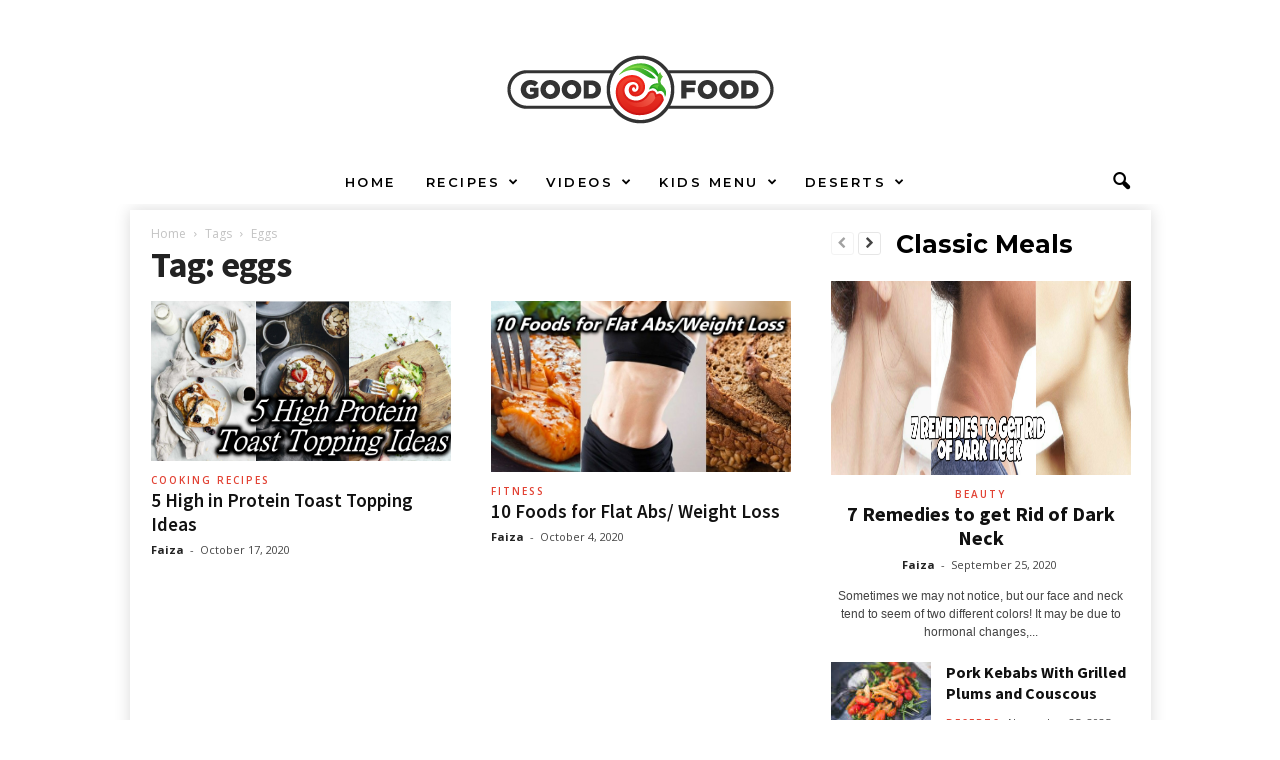

--- FILE ---
content_type: text/css
request_url: https://freekiadvice.com/wp-content/plugins/td-composer/legacy/Newsmag/includes/demos/food/demo_style.css?ver=5.4.3.4
body_size: 1537
content:
/*  ----------------------------------------------------------------------------
    responsive settings
*/
/* responsive portrait tablet */
/* responsive portrait phone */
/*  ----------------------------------------------------------------------------
    module settings
*/
/*  ----------------------------------------------------------------------------
    header_menu settings
*/
.mx_image_background {
  background-color: #f2f2f2;
}
.td-visibility-hidden {
  visibility: hidden;
}
/*  ----------------------------------------------------------------------------
    from bootstrap
*/
.clearfix {
  *zoom: 1;
}
.clearfix:before,
.clearfix:after {
  display: table;
  content: "";
  line-height: 0;
}
.clearfix:after {
  clear: both;
}
/*
usage:
.td-block-row {
  .mx-row(td-block-span);
}

@all_span_selector - is the begining of the span selector
 */
/* Food demo */
@media (min-width: 768px) {
  .td-newsmag-food .td-header-style-10 {
    margin-bottom: 6px;
  }
}
.td-newsmag-food .td-header-style-10 .sf-menu > li > a:hover,
.td-newsmag-food .td-header-style-10 .sf-menu > .sfHover > a,
.td-newsmag-food .td-header-style-10 .sf-menu > .current-menu-item > a,
.td-newsmag-food .td-header-style-10 .sf-menu > .current-menu-ancestor > a,
.td-newsmag-food .td-header-style-10 .sf-menu > .current-category-ancestor > a {
  color: #e24234;
  background-color: transparent;
}
.td-newsmag-food .td-header-style-10 .sf-menu .menu-item > a {
  letter-spacing: 2.5px;
}
.td-newsmag-food .td-header-style-10 .td-header-main-menu {
  border: none;
}
.td-newsmag-food .td-container-border {
  -webkit-box-shadow: 0 0 15px 0 rgba(0, 0, 0, 0.15);
  -moz-box-shadow: 0 0 15px 0 rgba(0, 0, 0, 0.15);
  box-shadow: 0 0 15px 0 rgba(0, 0, 0, 0.15);
}
.td-newsmag-food .td-food-header .wpb_text_column p {
  color: #fff;
  font-family: 'Montserrat', 'Open Sans', arial, sans-serif;
  font-style: italic;
  font-size: 34px;
  line-height: 41px;
  text-transform: none;
  text-align: center;
  display: block;
  width: 85%;
  margin: 0 auto;
}
@media (max-width: 767px) {
  .td-newsmag-food .td-food-header .wpb_text_column p {
    font-size: 24px;
    line-height: 32px;
  }
}
.td-newsmag-food .td-food-header-row .td-next-prev-wrap i {
  color: #fff;
}
.td-newsmag-food .td-food-header-row .td_block_5 .td-next-prev-wrap {
  top: 0;
}
.td-newsmag-food .td-food-header-row .wpb_column {
  border-left: none;
}
.td-newsmag-food .td-food-img-row .td-module-title a {
  color: #fff;
}
.td-newsmag-food .td-food-img-row .td-social-style9 {
  color: #fff;
}
.td-newsmag-food .td-food-img-row .td-social-style9 .td_social_type:last-child,
.td-newsmag-food .td-food-img-row .td-social-style9 .td_social_type:nth-last-child(2) {
  margin-bottom: 0;
}
.td-newsmag-food .td-food-img-row .td-social-style9 .td_social_type {
  width: 50%;
}
.td-newsmag-food .td-food-img-row .td-social-style9 .td_social_type a {
  color: #fff;
}
.td-newsmag-food .td-food-img-row .td-social-style9 .td_social_type:hover {
  color: #e24234;
}
.td-newsmag-food .td-food-img-row .td_block_pinterest .td-pinterest-header .td-pinterest-user-meta .td-pinterest-user,
.td-newsmag-food .td-food-img-row .td_block_pinterest .td-pinterest-followers {
  color: #fff;
}
.td-newsmag-food .td-food-img-row .td_block_pinterest .td-pinterest-main-wrap {
  overflow-y: hidden !important;
}
.td-newsmag-food .td-food-img-row .td_block_pinterest .td-pinterest-header {
  margin-bottom: 0;
}
.td-newsmag-food .td-food-img-row .td-next-prev-wrap i {
  color: #fff;
}
.td-newsmag-food .td_module_wrap .td-module-thumb .entry-thumb,
.td-newsmag-food .td_module_mega_menu .td-module-thumb .entry-thumb,
.td-newsmag-food .td_module_related_posts .td-module-thumb .entry-thumb {
  -webkit-transition: box-shadow 0.3s ease-out;
  transition: box-shadow 0.3s ease-out;
}
.td-newsmag-food .td_module_wrap .td-module-thumb .entry-thumb.td-animation-stack-type0-2,
.td-newsmag-food .td_module_mega_menu .td-module-thumb .entry-thumb.td-animation-stack-type0-2,
.td-newsmag-food .td_module_related_posts .td-module-thumb .entry-thumb.td-animation-stack-type0-2 {
  -webkit-transition: box-shadow 0.3s ease-out, opacity 0.3s cubic-bezier(0.39, 0.76, 0.51, 0.56);
  transition: box-shadow 0.3s ease-out, opacity 0.3s cubic-bezier(0.39, 0.76, 0.51, 0.56);
}
.td-newsmag-food .td_module_wrap .td-module-thumb .entry-thumb.td-animation-stack-type1-2,
.td-newsmag-food .td_module_mega_menu .td-module-thumb .entry-thumb.td-animation-stack-type1-2,
.td-newsmag-food .td_module_related_posts .td-module-thumb .entry-thumb.td-animation-stack-type1-2 {
  -webkit-transition: box-shadow 0.3s ease-out, transform 0.5s ease, opacity 0.3s cubic-bezier(0.39, 0.76, 0.51, 0.56) 0s;
  transition: box-shadow 0.3s ease-out, transform 0.5s ease, opacity 0.3s cubic-bezier(0.39, 0.76, 0.51, 0.56) 0s;
}
.td-newsmag-food .td_module_wrap .td-module-thumb .entry-thumb.td-animation-stack-type2-2,
.td-newsmag-food .td_module_mega_menu .td-module-thumb .entry-thumb.td-animation-stack-type2-2,
.td-newsmag-food .td_module_related_posts .td-module-thumb .entry-thumb.td-animation-stack-type2-2 {
  -webkit-transition: box-shadow 0.3s ease-out, transform 0.4s cubic-bezier(0.13, 0.43, 0.57, 0.88), opacity 0.4s cubic-bezier(0.13, 0.43, 0.57, 0.88);
  transition: box-shadow 0.3s ease-out, transform 0.4s cubic-bezier(0.13, 0.43, 0.57, 0.88), opacity 0.4s cubic-bezier(0.13, 0.43, 0.57, 0.88);
}
.td-newsmag-food .td_module_wrap .td-module-thumb:hover .entry-thumb,
.td-newsmag-food .td_module_mega_menu .td-module-thumb:hover .entry-thumb,
.td-newsmag-food .td_module_related_posts .td-module-thumb:hover .entry-thumb {
  box-shadow: rgba(108, 108, 108, 0.2) 0px 2px 2px, rgba(108, 108, 108, 0.2) 0px 4px 4px, rgba(108, 108, 108, 0.2) 0px 8px 8px, rgba(108, 108, 108, 0.2) 0px 16px 16px, rgba(108, 108, 108, 0.2) 0px 32px 32px, rgba(108, 108, 108, 0.1) 0px 64px 64px;
}
.td-newsmag-food .td_module_wrap .td-post-category,
.td-newsmag-food .td_module_mega_menu .td-post-category,
.td-newsmag-food .td_module_related_posts .td-post-category {
  position: relative;
  background-color: transparent;
  margin-right: 0;
  padding-left: 0;
  padding-right: 0;
  text-transform: uppercase;
  letter-spacing: 2px;
  color: #e24234;
}
.td-newsmag-food .td_module_mega_menu,
.td-newsmag-food .td_module_mx4,
.td-newsmag-food .td_module_3,
.td-newsmag-food .td_module_4,
.td-newsmag-food .td_module_mega_menu,
.td-newsmag-food .td_module_related_posts {
  text-align: center;
}
.td-newsmag-food .td_block_wrap .td-next-prev-wrap {
  position: absolute;
  top: 20px;
}
.td-newsmag-food .td_block_wrap .td-next-prev-wrap i {
  font-size: 12px;
  line-height: 26px;
}
.td-newsmag-food .block-title a,
.td-newsmag-food .block-title span {
  background-color: transparent !important;
  color: #000;
}
@media (min-width: 768px) and (max-width: 1023px) {
  .td-newsmag-food .block-title a,
  .td-newsmag-food .block-title span {
    font-size: 20px;
    line-height: 30px;
  }
}
.td-newsmag-food .td_with_ajax_pagination .block-title {
  padding-left: 50px;
}
.td-newsmag-food .td_module_mega_menu .td-post-category,
.td-newsmag-food .td_module_mx4 .td-post-category {
  margin-top: 7px;
  margin-bottom: 2px;
  letter-spacing: 1.5px;
}
.td-newsmag-food .td_module_mega_menu .td-module-thumb:hover .entry-thumb,
.td-newsmag-food .td_module_mx4 .td-module-thumb:hover .entry-thumb {
  box-shadow: rgba(108, 108, 108, 0.2) 0px 2px 2px, rgba(108, 108, 108, 0.2) 0px 4px 4px, rgba(108, 108, 108, 0.2) 0px 8px 8px, rgba(108, 108, 108, 0.2) 0px 16px 16px, rgba(108, 108, 108, 0.1) 0px 32px 32px;
}
.td-newsmag-food .td_module_6 .td-post-category {
  margin-top: 5px;
  margin-right: 5px;
  margin-bottom: 2px;
  letter-spacing: 1.5px;
}
.td-newsmag-food .td_module_6 .td-module-thumb:hover .entry-thumb {
  box-shadow: rgba(108, 108, 108, 0.2) 0px 2px 2px, rgba(108, 108, 108, 0.2) 0px 4px 4px, rgba(108, 108, 108, 0.2) 0px 8px 8px, rgba(108, 108, 108, 0.2) 0px 16px 16px, rgba(108, 108, 108, 0.1) 0px 32px 32px;
}
.td-newsmag-food .td_module_3 .td-post-category {
  margin-bottom: 2px;
  font-size: 11px;
}
.td-newsmag-food .td_module_3 .td-module-thumb:hover .entry-thumb {
  box-shadow: rgba(108, 108, 108, 0.2) 0px 2px 2px, rgba(108, 108, 108, 0.2) 0px 4px 4px, rgba(108, 108, 108, 0.2) 0px 8px 8px, rgba(108, 108, 108, 0.2) 0px 16px 16px, rgba(108, 108, 108, 0.2) 0px 32px 32px, rgba(108, 108, 108, 0.1) 0px 64px 64px;
}
.td-newsmag-food .td_block_mega_menu .td-next-prev-wrap {
  position: relative;
  top: 0;
}
.td-newsmag-food .td_block_related_posts .td-next-prev-wrap {
  top: 0;
}
.td-newsmag-food .td-footer-instagram-container .td-instagram-user {
  border-color: inherit !important;
}
.td-newsmag-food .td-author-counters span {
  font-size: 11px;
}
.td-newsmag-food.single_template_3 .td-post-header {
  padding-bottom: 40px;
}
.td-newsmag-food.single_template_3 .td-post-header .td-category {
  padding-left: 0;
  padding-right: 0;
  text-align: center;
  margin-top: 36px;
}
.td-newsmag-food.single_template_3 .td-post-header .td-category a {
  background-color: transparent;
  text-transform: uppercase;
  letter-spacing: 2px;
  font-size: 11px;
  font-weight: 600;
  color: #e24234;
}
.td-newsmag-food.single_template_3 .td-post-header .entry-title {
  text-align: center;
  padding: 10px 8%;
  letter-spacing: .02em;
  /* responsive portrait tablet */
}
@media (max-width: 1023px) {
  .td-newsmag-food.single_template_3 .td-post-header .entry-title {
    font-size: 34px;
    line-height: 40px;
  }
}
.td-newsmag-food.single_template_3 .td-post-header .meta-info {
  text-align: center;
}
.td-newsmag-food.single_template_3 .td-post-sharing-top {
  margin-bottom: 20px;
}
.td-newsmag-food .td-recipe-time {
  width: 100%;
  border: 1px solid #ededed;
  padding: 11px 16px;
  margin-bottom: 26px;
}
.td-newsmag-food .td-recipe-time br {
  display: none;
}
.td-newsmag-food .td-recipe-time .td-recipe-info {
  float: left;
  width: 33.3333%;
  /* responsive portrait tablet */
}
@media (max-width: 1023px) {
  .td-newsmag-food .td-recipe-time .td-recipe-info {
    width: 100%;
  }
}
.td-newsmag-food .dropcap1 {
  font-size: 21px;
  line-height: 68px;
  background-color: transparent;
  color: black;
  padding: 0;
  border: 1px solid #ededed;
  width: 70px;
  height: 70px;
  /* responsive portrait phone */
}
@media (max-width: 1023px) {
  .td-newsmag-food .dropcap1 {
    font-size: 18px;
    line-height: 59px;
    width: 60px;
    height: 60px;
  }
}
.td-newsmag-food .td-related-title .td-cur-simple-item {
  background-color: transparent;
  color: #e24234;
}
.td-newsmag-food .td-related-title .td-related-left,
.td-newsmag-food .td-related-title .td-related-right {
  border: none;
  font-size: 18px;
  line-height: 21px;
}
.td-newsmag-food .td-related-title .td-related-left:hover,
.td-newsmag-food .td-related-title .td-related-right:hover {
  color: #e24234;
}
@media (max-width: 767px) {
  .td-newsmag-food .td-related-title .td-related-left,
  .td-newsmag-food .td-related-title .td-related-right {
    font-size: 12px;
    line-height: 18px;
    padding: 1px 5px;
  }
}
@media (min-width: 768px) and (max-width: 1023px) {
  .td-newsmag-food .td-related-title .td-related-left,
  .td-newsmag-food .td-related-title .td-related-right {
    font-size: 16px;
    line-height: 18px;
  }
}
.td-newsmag-food.td_category_template_4 .td-subcategory-header {
  display: none;
}
.td-newsmag-food.td_category_template_4 .td-category-header .td-page-title {
  text-transform: none;
}
@media (max-width: 1023px) {
  .td-newsmag-food.td_category_template_4 .td-category-header .td-page-title {
    margin-bottom: 40px;
  }
}
